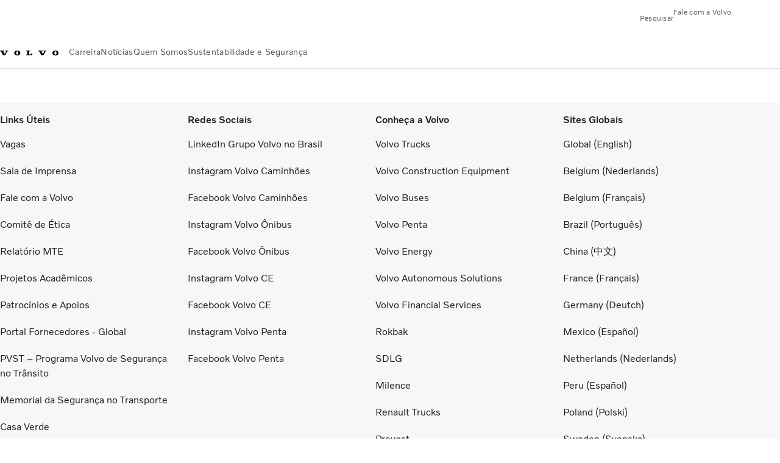

--- FILE ---
content_type: text/html;charset=utf-8
request_url: https://www.volvogroup.com/br/news-and-media/news.html
body_size: 9728
content:

<!DOCTYPE HTML>
<html lang="pt-BR" data-country="BR">
      <head>
    <meta charset="UTF-8"/>
    <title>News</title>
    
    <meta name="description" content="Content template for Volvo Sites"/>
    
    <meta name="viewport" content="width=device-width, initial-scale=1"/>

    
    
    

    

    

    

    
    
<script defer="defer" type="text/javascript" src="/.rum/@adobe/helix-rum-js@%5E2/dist/rum-standalone.js"></script>
<link rel="stylesheet" href="/clientlibs-edge/production/20260115172347/shared/vcdk/publish.css" type="text/css"><script src="/clientlibs-edge/production/20260115172347/shared/vcdk/publish.js" defer></script>





    
    
<script src="/clientlibs-edge/production/20260115172347/shared/vcdk/components.js" defer></script>








    <link rel="preconnect" href="https://cdn.designsystem.volvogroup.com"/>
    <link rel="preconnect" href="https://cdn.designsystem.volvogroup.com" crossorigin/>
    <link href="https://cdn.designsystem.volvogroup.com/2-2-0/css/volvo/typefaces.css" rel="stylesheet"/>



    
    <link rel="preconnect" href="https://fonts.googleapis.com"/>
    <link rel="preconnect" href="https://fonts.gstatic.com" crossorigin/>
    <link href="https://fonts.googleapis.com/css2?family=Noto+Sans:ital,wdth,wght@0,62.5..100,100..900;1,62.5..100,100..900&display=swap" rel="stylesheet"/>

    
    









    
    <meta property="og:title" content="News"/>
<meta property="og:description" content="Content template for Volvo Sites"/>
<meta property="og:type" content="website"/>
<meta property="og:image" content="https://www.volvogroup.com/content/dam/volvo-media/logo/Share-URL-IM_1200x628px.png"/>
<meta property="og:image:alt"/>
<meta property="twitter:image" content="https://www.volvogroup.com/content/dam/volvo-media/logo/Share-URL-IM_1200x628px.png"/>
<meta property="twitter:image:alt"/>




    
    
    
    
<link rel="stylesheet" href="/clientlibs-edge/production/20260115172347/volvo-group/publish.css" type="text/css">


    
    
    
    
    
    


    

     
    
    
    
    
    

    
    
    
    
    
    
    
    
    

    
    
    
    
    
    

    
    

    <meta name="analytics-pageview" content='{
            "_volvo": {
                "universal": {
                    "generic": {
                        "brand": {
                            "name": "Volvo Group",
                            "type": "Market",
                            "identifier": "mkt\u002Dvg\u002Dpt\u002Dbr",
                            "reportSuite": {
                                "prodList": "volvog648146,volvogvcvhq,volvogvc",
                                "stagingList": "volvogvgaemstaging"
                            }
                        }
                    },
                    "web": {
                        "page": {
                            "category": "\/conf\/volvo\/settings\/wcm\/templates\/templates\u002Dvolvo\u002Dgroup\/volvo\u002Dcontent",
                            "language": "Portuguese",
                            "country": "Brazil",
                            "templateLocation": "\/conf\/volvo\/settings\/wcm\/templates\/templates\u002Dvolvo\u002Dgroup\/volvo\u002Dcontent",
                            "contentLocation": "\/content\/volvo\u002Dgroup\/brazil\/br\/news\u002Dand\u002Dmedia\/news",
                            "publishDate": "2022\u002D10\u002D14T10:24:33.228Z",
                            "tags": "undefined",
                            "author": "undefined"
                        }
                    }
                }
            },
            "web" : {
                "webPageDetails" : {
                    "isErrorPage": false,
                    "isHomePage": false,
                    "name": "News",
                    "siteSection": "\/news\u002Dand\u002Dmedia\/news"
                }
            },
            "environment" : {
                "type": "prod"
            }
        }'/>

    
    <script>
        var dataLayer = {
            pageInfo:    {
                pageName:          "News",
                pageURL:           location.protocol + "//" + location.host + location.pathname,
                siteType:          "Market",
                siteIdentifier:    "mkt\u002Dvg\u002Dpt\u002Dbr",
                contentHierarchy1: "news\u002Dand\u002Dmedia",
                contentHierarchy2: "news",
                contentHierarchy3: ""
            },
            contentInfo: {
                publishDate:     "2022\u002D10\u002D14T10:24:33.228Z",
                templateName:    "Volvo Group Content Page",
                serverName:      ""
            },
            bAInfo: {
                businessArea:           "Volvo Group",
                division:               "International Division",
                region:                 "Latin America",
                market:                 "Brazil",
                language:               "Portuguese",
                lama:                   "pt\u002Dbr",
                reportSuiteListProd:    "volvog648146,volvogvcvhq,volvogvc",
                reportSuiteListStaging: "volvogvgaemstaging"
            }
        };
    </script>
    
    <script></script>
    
    
    
    
<script src="/clientlibs-edge/production/20260115172347/shared/components/structure/analytics-pageview.js"></script>


    
    
    
<script src="/etc.clientlibs/core/wcm/components/commons/datalayer/v1/clientlibs/core.wcm.components.commons.datalayer.v1.lc-6e1e9f7e5e2e5885d29bea65710ca169-lc.js" defer></script>


    
    
    
<script src="/clientlibs-edge/production/20260115172347/shared/components/structure/analytics-scroll.js" defer></script>




    
    
    

    

    


        <script type="text/javascript" src="//assets.adobedtm.com/afa9a4d5289e/ef4f96560c31/launch-c6c552103d6d.min.js" async></script>


    
    
    

    
    
        
    
<script src="/clientlibs-edge/production/20260115172347/shared/components/structure/head-resource.js"></script>


    

    
        <link data-nc="HeadResource" rel="shortcut icon" href="/etc.clientlibs/volvo/clientlibs/volvo-group/publish/resources/favicon.ico" type="image/x-icon"/>
        <link data-nc="HeadResource" rel="icon" href="/etc.clientlibs/volvo/clientlibs/volvo-group/publish/resources/favicon.ico" type="image/x-icon"/>
    


    
        <script type='application/ld+json'>
            {"name":"Grupo Volvo","url":"https://www.volvogroup.com/br.html","logo":"https://www.volvogroup.com/content/dam/volvo-group/markets/master/logo/logo-volvo-group.svg","description":" Grupo Volvo é um dos maiores fabricantes mundiais de caminhões, ônibus, equipamentos de construção, motores marítimos e industriais. No Brasil, a Volvo é líder no mercado de caminhões pesados (2016). Tem sede em Curitiba - PR, onde produz caminhões, ônibus e motores.","address":{"streetAddress":"Gropegårdsgatan 2, 417 15 Göteborg","postOfficeBoxNumber":"AB Volvo SE-405 08 Gothenburg, Sweden","addressLocality":"Göteborg","postalCode":"417 15","addressCountry":"Sweden","@type":"PostalAddress"},"@context":"https://schema.org","@type":"Organization"}
        </script>
    
    
        <script type='application/ld+json'>
            {"name":"Grupo Volvo","alternateName":"Grupo Volvo","url":"https://www.volvogroup.com/br.html","potentialAction":{"target":{"urlTemplate":"https://www.volvogroup.com/br/tools/search-results.html?fulltext={search_term_string}","@type":"EntryPoint"},"@type":"SearchAction","query-input":"required name=search_term_string"},"@context":"https://schema.org","@type":"WebSite"}
        </script>
    
    

<script>(window.BOOMR_mq=window.BOOMR_mq||[]).push(["addVar",{"rua.upush":"false","rua.cpush":"false","rua.upre":"false","rua.cpre":"true","rua.uprl":"false","rua.cprl":"false","rua.cprf":"false","rua.trans":"SJ-2888484e-c192-47df-90cc-c04e5e7dd5ee","rua.cook":"false","rua.ims":"false","rua.ufprl":"false","rua.cfprl":"false","rua.isuxp":"false","rua.texp":"norulematch","rua.ceh":"false","rua.ueh":"false","rua.ieh.st":"0"}]);</script>
<script>!function(){function o(n,i){if(n&&i)for(var r in i)i.hasOwnProperty(r)&&(void 0===n[r]?n[r]=i[r]:n[r].constructor===Object&&i[r].constructor===Object?o(n[r],i[r]):n[r]=i[r])}try{var n=decodeURIComponent("%7B%22Akamai%22%3A%7B%22enabled%22%3Afalse%7D%7D");if(n.length>0&&window.JSON&&"function"==typeof window.JSON.parse){var i=JSON.parse(n);void 0!==window.BOOMR_config?o(window.BOOMR_config,i):window.BOOMR_config=i}}catch(r){window.console&&"function"==typeof window.console.error&&console.error("mPulse: Could not parse configuration",r)}}();</script>
                              <script>!function(e){var n="https://s.go-mpulse.net/boomerang/";if("False"=="True")e.BOOMR_config=e.BOOMR_config||{},e.BOOMR_config.PageParams=e.BOOMR_config.PageParams||{},e.BOOMR_config.PageParams.pci=!0,n="https://s2.go-mpulse.net/boomerang/";if(window.BOOMR_API_key="8X6S2-H385F-H96KL-Q5FD5-8DQWB",function(){function e(){if(!o){var e=document.createElement("script");e.id="boomr-scr-as",e.src=window.BOOMR.url,e.async=!0,i.parentNode.appendChild(e),o=!0}}function t(e){o=!0;var n,t,a,r,d=document,O=window;if(window.BOOMR.snippetMethod=e?"if":"i",t=function(e,n){var t=d.createElement("script");t.id=n||"boomr-if-as",t.src=window.BOOMR.url,BOOMR_lstart=(new Date).getTime(),e=e||d.body,e.appendChild(t)},!window.addEventListener&&window.attachEvent&&navigator.userAgent.match(/MSIE [67]\./))return window.BOOMR.snippetMethod="s",void t(i.parentNode,"boomr-async");a=document.createElement("IFRAME"),a.src="about:blank",a.title="",a.role="presentation",a.loading="eager",r=(a.frameElement||a).style,r.width=0,r.height=0,r.border=0,r.display="none",i.parentNode.appendChild(a);try{O=a.contentWindow,d=O.document.open()}catch(_){n=document.domain,a.src="javascript:var d=document.open();d.domain='"+n+"';void(0);",O=a.contentWindow,d=O.document.open()}if(n)d._boomrl=function(){this.domain=n,t()},d.write("<bo"+"dy onload='document._boomrl();'>");else if(O._boomrl=function(){t()},O.addEventListener)O.addEventListener("load",O._boomrl,!1);else if(O.attachEvent)O.attachEvent("onload",O._boomrl);d.close()}function a(e){window.BOOMR_onload=e&&e.timeStamp||(new Date).getTime()}if(!window.BOOMR||!window.BOOMR.version&&!window.BOOMR.snippetExecuted){window.BOOMR=window.BOOMR||{},window.BOOMR.snippetStart=(new Date).getTime(),window.BOOMR.snippetExecuted=!0,window.BOOMR.snippetVersion=12,window.BOOMR.url=n+"8X6S2-H385F-H96KL-Q5FD5-8DQWB";var i=document.currentScript||document.getElementsByTagName("script")[0],o=!1,r=document.createElement("link");if(r.relList&&"function"==typeof r.relList.supports&&r.relList.supports("preload")&&"as"in r)window.BOOMR.snippetMethod="p",r.href=window.BOOMR.url,r.rel="preload",r.as="script",r.addEventListener("load",e),r.addEventListener("error",function(){t(!0)}),setTimeout(function(){if(!o)t(!0)},3e3),BOOMR_lstart=(new Date).getTime(),i.parentNode.appendChild(r);else t(!1);if(window.addEventListener)window.addEventListener("load",a,!1);else if(window.attachEvent)window.attachEvent("onload",a)}}(),"400".length>0)if(e&&"performance"in e&&e.performance&&"function"==typeof e.performance.setResourceTimingBufferSize)e.performance.setResourceTimingBufferSize(400);!function(){if(BOOMR=e.BOOMR||{},BOOMR.plugins=BOOMR.plugins||{},!BOOMR.plugins.AK){var n="true"=="true"?1:0,t="",a="clmyjjyxzcoa62lzfvpa-f-f64c6540c-clientnsv4-s.akamaihd.net",i="false"=="true"?2:1,o={"ak.v":"39","ak.cp":"184664","ak.ai":parseInt("967132",10),"ak.ol":"0","ak.cr":9,"ak.ipv":4,"ak.proto":"h2","ak.rid":"b45f249b","ak.r":44387,"ak.a2":n,"ak.m":"dsca","ak.n":"essl","ak.bpcip":"18.217.132.0","ak.cport":34278,"ak.gh":"23.192.164.15","ak.quicv":"","ak.tlsv":"tls1.3","ak.0rtt":"","ak.0rtt.ed":"","ak.csrc":"-","ak.acc":"","ak.t":"1769549150","ak.ak":"hOBiQwZUYzCg5VSAfCLimQ==ObM8p5FQuXOMJ8JabTCrZyg0x1ey8xhlGXNj3rN2Pt7R8PRBwJI13vOFpgHacBFk+B5sBLtq+xoCuhdhE+oi+mSm/[base64]/Cs6/Bz/QxVL3b8IA/APHXgzCBlBPltWfBVLenY/JffBKYvuQf555rV4oOjfxTt+pwUxhngy1+jC8761Zu8ELOPA3zDLobGRA=","ak.pv":"33","ak.dpoabenc":"","ak.tf":i};if(""!==t)o["ak.ruds"]=t;var r={i:!1,av:function(n){var t="http.initiator";if(n&&(!n[t]||"spa_hard"===n[t]))o["ak.feo"]=void 0!==e.aFeoApplied?1:0,BOOMR.addVar(o)},rv:function(){var e=["ak.bpcip","ak.cport","ak.cr","ak.csrc","ak.gh","ak.ipv","ak.m","ak.n","ak.ol","ak.proto","ak.quicv","ak.tlsv","ak.0rtt","ak.0rtt.ed","ak.r","ak.acc","ak.t","ak.tf"];BOOMR.removeVar(e)}};BOOMR.plugins.AK={akVars:o,akDNSPreFetchDomain:a,init:function(){if(!r.i){var e=BOOMR.subscribe;e("before_beacon",r.av,null,null),e("onbeacon",r.rv,null,null),r.i=!0}return this},is_complete:function(){return!0}}}}()}(window);</script></head>
      <body class="contentpage basepage page basicpage" id="contentpage-4edd46ecac" data-cmp-data-layer-enabled>
        <div class="vcdk-theme-provider vcdk-theme-provider--main vcdk-theme-volvo" data-vcdk-brand="volvo" data-vcdk-mode="light" themeid="volvo-light">
          
              
          
          
          
              
    
        
    
<link rel="stylesheet" href="/clientlibs-edge/production/20260115172347/shared/components/structure/top-banner.css" type="text/css"><script src="/clientlibs-edge/production/20260115172347/shared/components/structure/top-banner.js" defer></script>


    
    
    
    
    
<script src="/clientlibs-edge/production/20260115172347/shared/components/structure/unsupported-browser.js" defer></script>




<div class="top-banner unsupported-browser hidden" data-nc="TopBanner">
    <div class="container">
        <vcdk-banner themeId="volvo-light" data-nc="UnsupportedBrowser">
            We noticed that you are using a browser that is no longer supported by our system, to enjoy the full Volvo experience consider changing browser
            <vcdk-banner-actions>
                
    
    
    
    

    
    

    
    
        
    
<link rel="stylesheet" href="/clientlibs-edge/production/20260115172347/shared/components/content/button.css" type="text/css">


    

    
    
    
    
        <vcdk-button invert-theme variant="secondary" size="medium" class="top-banner__close">
            Close
        </vcdk-button>
    

            </vcdk-banner-actions>
        </vcdk-banner>
    </div>
</div>


    
    
    
        
    
<link rel="stylesheet" href="/clientlibs-edge/production/20260115172347/shared/components/structure/marketlanguageselector.css" type="text/css"><script src="/clientlibs-edge/production/20260115172347/shared/components/structure/marketlanguageselector.js" defer></script>


    
    <div class="top-banner hidden" data-nc="TopBanner" data-nc-params-TopBanner='{
            "homepagePath": "/content/volvo-group/brazil/br"
        }'>
        <div class="container">

        </div>
    </div>




              <div class="header">
<header class="header__container container-fullwidth header__container--group ">
    <div class="header__main container" data-nc="Header" data-nc-params-Header='{
            "hasBrandInfo": false,
            "isVolvoGroup": true,
            "search": "hidden"
        }'>
       
       
<div class="header__brand">
    <div class="header__brand__container">
        
        

    
        
        
            
            
            
            
            
            
            
            
                
    
<script src="/clientlibs-edge/production/20260115172347/shared/components/content/image/image.js" defer></script>


            
            
            
            
            
    
<script src="/etc.clientlibs/core/wcm/components/image/v2/image/clientlibs/site.lc-d31d55e65397b599da9a48a99dd8f4af-lc.js"></script>


        
        
        
        
            
                <div data-cmp-is="image" data-cmp-lazythreshold="0" data-cmp-src="/br/_jcr_content/root/header/logo.coreimg{.width}.svg/1654267745391/logo-volvo-group.svg" data-asset="/content/dam/volvo-group/markets/master/logo/logo-volvo-group.svg" data-nc="ImageViewer" data-nc-params-ImageViewer='{
                        "assetUrl": "/br/_jcr_content/root/header/logo.coreimg.svg/1654267745391/logo-volvo-group.svg",
                        "assetPath": "",
                        "imageServer": "",
                        "isZoom": false
                    }' data-title="Volvo Group logo" class="img__container  cmp-image" id="image-3ea8337a6f" itemscope itemtype="http://schema.org/ImageObject">
                    
                    <a class="img__link" href="/br.html" data-cmp-hook-image="link" target="_self">
                        
    
        
        <img src="/br/_jcr_content/root/header/logo.coreimg.svg/1654267745391/logo-volvo-group.svg" class="img__asset cmp-image__image img__asset__image" itemprop="contentUrl" data-cmp-hook-image="image" alt="Volvo Group logo"/>
        
        
    

                        <div class="cmp-image__overlay"></div>
                    </a>
                    
                    
                </div>
            
        

    
    



    


        
    </div>
</div>

       
       <div class="header__meta ">
    
    
    <div class="header__metanav header__metanav--phone hidden-desktop">
        <ul class="cmp-list">
            
            <li class="cmp-list__item">
                
                
    
    
    
    <vcdk-icon-button button-aria-label="Pesquisar" variant="tertiary" size="medium" icon="search" class="header__searchIcon">
    </vcdk-icon-button>

            </li>
            
            <li class="cmp-list__item">
                
                <span data-nc="Link" data-nc-params-link='{ &quot;event&quot;: &quot;SIDENAV_OPEN&quot; }'>
                    
    
    
    
    <vcdk-icon-button button-aria-label="Open Menu" variant="tertiary" size="medium" icon="hamburger-menu" class="header__burgerIcon">
    </vcdk-icon-button>

                </span>
            </li>
        </ul>
    </div>
    
    <div class="header__metanav header__metanav--desktop hidden-phone hidden-tablet">
        <button class="header__metanav-search-trigger header__searchIcon reset-button-styles">
            
    <vcdk-system-icon size="16" icon="search" element-role="presentation"></vcdk-system-icon>

            <span class="header__metanav-search-trigger-text">Pesquisar</span>
        </button>
        <div class="header-top-links structurelist list header__toplinks">
    
    



    
    
<script src="/clientlibs-edge/production/20260115172347/shared/components/content/list.js" defer></script>







<div class="list" data-nc="List" data-nc-params-List='{
        "title": ""
     }'>
    <div class="cmp-list--default">
        
        
    
    
        <ul class="cmp-list">
            <li class="cmp-list__item">
                <a class="cmp-list__item-link" href="https://www.volvogroup.com/br/contact-us.html" target="_self" data-link-text="Fale com a Volvo">
                    
    <vcdk-system-icon size="24" icon="mail-closed" element-role="presentation" class="cmp-list__item-icon cmp-list__item-icon--start"></vcdk-system-icon>

                    <span class="cmp-list__item-text" data-link-text="Fale com a Volvo">
                        Fale com a Volvo
                    </span>
                </a>
            </li>
        </ul>
    

    </div>
    
    <div class="cmp-list--accordion">
        <details class="cmp-list__details">
            <summary class="cmp-list__title">
                
                
            </summary>
            
    
    
        <ul class="cmp-list">
            <li class="cmp-list__item">
                <a class="cmp-list__item-link" href="https://www.volvogroup.com/br/contact-us.html" target="_self" data-link-text="Fale com a Volvo">
                    
    <vcdk-system-icon size="24" icon="mail-closed" element-role="presentation" class="cmp-list__item-icon cmp-list__item-icon--start"></vcdk-system-icon>

                    <span class="cmp-list__item-text" data-link-text="Fale com a Volvo">
                        Fale com a Volvo
                    </span>
                </a>
            </li>
        </ul>
    

        </details>
    </div>
</div>

    

</div>

    </div>
</div>

       
       

    <div class="header__search" hidden aria-hidden="true">
        
    <section class="cmp-search search" role="search" data-cmp-is="search" data-cmp-min-length="10000" data-cmp-results-size="10" data-nc="Search" data-cmp-data-layer="{&#34;search-0d15f7e82f&#34;:{&#34;@type&#34;:&#34;volvo/base/components/structure/search&#34;}}">
        <form class="cmp-search__form" method="get" data-cmp-results-page="https://www.volvogroup.com/br/tools/search-results.html" data-cmp-hook-search="form" action="/content/volvo-group/brazil/br.searchresults.json/_jcr_content/root/header/search" autocomplete="off">
            <div class="cmp-search__field">
                
    <vcdk-search-field placeholder="Pesquisar" name="q" input-aria-label="Pesquisar" id="search-field" icon="search" class="form-field--vcdk-search-field cmp-search__input">
    </vcdk-search-field>

                
            </div>
        </form>
        
<script data-cmp-hook-search="itemTemplate" type="x-template">
    <a class="cmp-search__item" data-cmp-hook-search="item" role="option" aria-selected="false">
        <span class="cmp-search__item-title" data-cmp-hook-search="itemTitle"></span>
    </a>
</script>

    </section>


    
    
<script src="/clientlibs-edge/production/20260115172347/shared/components/structure/search.js" defer></script>




    </div>


       
       <div class="header__mainnav" data-nc="Navigation" data-nc-params-navigation='{
        "isVolvoGroup": true,
        "i18n": {
            "overview": "Visão geral"
        }
    }'>
    
        
    
<script src="/clientlibs-edge/production/20260115172347/shared/components/structure/main-navigation.js" defer></script>


    

    <div class="header__mainnav-content">
        <div class="hidden-desktop header__mainnav-topbar">
            <div class="header__toplinks">
                
                <div class="header-top-links structurelist list">
    
    



    
    








<div class="list" data-nc="List" data-nc-params-List='{
        "title": ""
     }'>
    <div class="cmp-list--default">
        
        
    
    
        <ul class="cmp-list">
            <li class="cmp-list__item">
                <a class="cmp-list__item-link" href="https://www.volvogroup.com/br/contact-us.html" target="_self" data-link-text="Fale com a Volvo">
                    
    <vcdk-system-icon size="24" icon="mail-closed" element-role="presentation" class="cmp-list__item-icon cmp-list__item-icon--start"></vcdk-system-icon>

                    <span class="cmp-list__item-text" data-link-text="Fale com a Volvo">
                        Fale com a Volvo
                    </span>
                </a>
            </li>
        </ul>
    

    </div>
    
    <div class="cmp-list--accordion">
        <details class="cmp-list__details">
            <summary class="cmp-list__title">
                
                
            </summary>
            
    
    
        <ul class="cmp-list">
            <li class="cmp-list__item">
                <a class="cmp-list__item-link" href="https://www.volvogroup.com/br/contact-us.html" target="_self" data-link-text="Fale com a Volvo">
                    
    <vcdk-system-icon size="24" icon="mail-closed" element-role="presentation" class="cmp-list__item-icon cmp-list__item-icon--start"></vcdk-system-icon>

                    <span class="cmp-list__item-text" data-link-text="Fale com a Volvo">
                        Fale com a Volvo
                    </span>
                </a>
            </li>
        </ul>
    

        </details>
    </div>
</div>

    

</div>

             </div>
            <div class="header__mainnav-close">
                
                
                <span data-nc="Link" data-nc-params-link='{ &quot;event&quot;: &quot;SIDENAV_CLOSE&quot; }'>
                        
    
    
    
    <vcdk-icon-button button-aria-label="Close Menu" variant="tertiary" size="medium" icon="close">
    </vcdk-icon-button>

                </span>
            </div>
        </div>
        
        <div class="main-nav main-navigation navigation container"><nav id="main-navigation-c3da3d4689" class="cmp-navigation" itemscope itemtype="http://schema.org/SiteNavigationElement" data-cmp-data-layer="{&#34;main-navigation-c3da3d4689&#34;:{&#34;@type&#34;:&#34;volvo/base/components/structure/main-navigation&#34;}}">
    <ul class="cmp-navigation__group">
        
    <li class="cmp-navigation__item cmp-navigation__item--level-0">
        
    <a href="/br/careers.html" class="cmp-navigation__item-link" data-breadcrumb="/content/volvo-group/brazil/br/careers" target="_self">
        
        
        
        
        
        <span class="cmp-navigation__item-link-text">Carreira</span>
        
    <vcdk-system-icon size="16" icon="chevron-down" element-role="presentation" class="cmp-navigation__item-link-icon cmp-navigation__item-link-icon--16"></vcdk-system-icon>

        
    <vcdk-system-icon size="24" icon="chevron-down" element-role="presentation" class="cmp-navigation__item-link-icon cmp-navigation__item-link-icon--24"></vcdk-system-icon>

    </a>
    

        
    <ul class="cmp-navigation__group">
        
    <li class="cmp-navigation__item cmp-navigation__item--level-1">
        
    <a href="/br/careers/vagas-disponiveis.html" class="cmp-navigation__item-link" data-breadcrumb="/content/volvo-group/brazil/br/careers/vagas-disponiveis" external-redirect-page="https://www.volvogroup.com/br/careers/job-openings.html#page=1&amp;countries=Brazil" target="_self">
        
        
        
        
        
        <span class="cmp-navigation__item-link-text">Vagas Disponíveis</span>
        
    <vcdk-system-icon size="16" icon="link-external" element-role="presentation" class="cmp-navigation__item-link-icon cmp-navigation__item-link-icon--16"></vcdk-system-icon>

        
    <vcdk-system-icon size="24" icon="link-external" element-role="presentation" class="cmp-navigation__item-link-icon cmp-navigation__item-link-icon--24"></vcdk-system-icon>

    </a>
    

        
    </li>

    <li class="cmp-navigation__item cmp-navigation__item--level-1">
        
    <a href="/br/careers/aprendizagem-e-estagio.html" class="cmp-navigation__item-link" data-breadcrumb="/content/volvo-group/brazil/br/careers/aprendizagem-e-estagio" external-redirect-page="https://www.ciadeestagios.com.br/vagas/volvo/" target="_blank" rel="noopener">
        
        
        
        
        
        <span class="cmp-navigation__item-link-text">Estágio | Curitiba</span>
        
    <vcdk-system-icon size="16" icon="link-external" element-role="presentation" class="cmp-navigation__item-link-icon cmp-navigation__item-link-icon--16"></vcdk-system-icon>

        
    <vcdk-system-icon size="24" icon="link-external" element-role="presentation" class="cmp-navigation__item-link-icon cmp-navigation__item-link-icon--24"></vcdk-system-icon>

    </a>
    

        
    </li>

    <li class="cmp-navigation__item cmp-navigation__item--level-1">
        
    <a href="/br/careers/estagio-volvo-pederneiras.html" class="cmp-navigation__item-link" data-breadcrumb="/content/volvo-group/brazil/br/careers/estagio-volvo-pederneiras" target="_self">
        
        
        
        
        
        <span class="cmp-navigation__item-link-text">Aprendizagem e Estágio | Pederneiras</span>
        
    <vcdk-system-icon size="16" icon="chevron-right" element-role="presentation" class="cmp-navigation__item-link-icon cmp-navigation__item-link-icon--16"></vcdk-system-icon>

        
    <vcdk-system-icon size="24" icon="chevron-right" element-role="presentation" class="cmp-navigation__item-link-icon cmp-navigation__item-link-icon--24"></vcdk-system-icon>

    </a>
    

        
    </li>

        

    </ul>

    </li>

    <li class="cmp-navigation__item cmp-navigation__item--level-0 cmp-navigation__item--active">
        
    <a href="/br/news-and-media.html" aria-current="page" class="cmp-navigation__item-link" data-breadcrumb="/content/volvo-group/brazil/br/news-and-media" target="_self">
        
        
        
        
        
        <span class="cmp-navigation__item-link-text">Notícias</span>
        
    <vcdk-system-icon size="16" icon="chevron-down" element-role="presentation" class="cmp-navigation__item-link-icon cmp-navigation__item-link-icon--16"></vcdk-system-icon>

        
    <vcdk-system-icon size="24" icon="chevron-down" element-role="presentation" class="cmp-navigation__item-link-icon cmp-navigation__item-link-icon--24"></vcdk-system-icon>

    </a>
    

        
    <ul class="cmp-navigation__group">
        
    <li class="cmp-navigation__item cmp-navigation__item--level-1">
        
    <a href="/br/news-and-media/sala-de-imprensa.html" class="cmp-navigation__item-link" data-breadcrumb="/content/volvo-group/brazil/br/news-and-media/sala-de-imprensa" external-redirect-page="https://saladeimprensavolvo.com.br/" target="_blank" rel="noopener">
        
        
        
        
        
        <span class="cmp-navigation__item-link-text">Sala de Imprensa</span>
        
    <vcdk-system-icon size="16" icon="link-external" element-role="presentation" class="cmp-navigation__item-link-icon cmp-navigation__item-link-icon--16"></vcdk-system-icon>

        
    <vcdk-system-icon size="24" icon="link-external" element-role="presentation" class="cmp-navigation__item-link-icon cmp-navigation__item-link-icon--24"></vcdk-system-icon>

    </a>
    

        
    </li>

    <li class="cmp-navigation__item cmp-navigation__item--level-1">
        
    <a href="/br/news-and-media/press-releases.html" class="cmp-navigation__item-link" data-breadcrumb="/content/volvo-group/brazil/br/news-and-media/press-releases" target="_self">
        
        
        
        
        
        <span class="cmp-navigation__item-link-text">Notícias</span>
        
    <vcdk-system-icon size="16" icon="chevron-right" element-role="presentation" class="cmp-navigation__item-link-icon cmp-navigation__item-link-icon--16"></vcdk-system-icon>

        
    <vcdk-system-icon size="24" icon="chevron-right" element-role="presentation" class="cmp-navigation__item-link-icon cmp-navigation__item-link-icon--24"></vcdk-system-icon>

    </a>
    

        
    </li>

        

    </ul>

    </li>

    <li class="cmp-navigation__item cmp-navigation__item--level-0">
        
    <a href="/br/about-us.html" class="cmp-navigation__item-link" data-breadcrumb="/content/volvo-group/brazil/br/about-us" target="_self">
        
        
        
        
        
        <span class="cmp-navigation__item-link-text">Quem Somos</span>
        
    <vcdk-system-icon size="16" icon="chevron-down" element-role="presentation" class="cmp-navigation__item-link-icon cmp-navigation__item-link-icon--16"></vcdk-system-icon>

        
    <vcdk-system-icon size="24" icon="chevron-down" element-role="presentation" class="cmp-navigation__item-link-icon cmp-navigation__item-link-icon--24"></vcdk-system-icon>

    </a>
    

        
    <ul class="cmp-navigation__group">
        
    <li class="cmp-navigation__item cmp-navigation__item--level-1">
        
    <a href="/br/about-us/historia1.html" class="cmp-navigation__item-link" data-breadcrumb="/content/volvo-group/brazil/br/about-us/historia1" target="_self">
        
        
        
        
        
        <span class="cmp-navigation__item-link-text">História</span>
        
    <vcdk-system-icon size="16" icon="chevron-right" element-role="presentation" class="cmp-navigation__item-link-icon cmp-navigation__item-link-icon--16"></vcdk-system-icon>

        
    <vcdk-system-icon size="24" icon="chevron-right" element-role="presentation" class="cmp-navigation__item-link-icon cmp-navigation__item-link-icon--24"></vcdk-system-icon>

    </a>
    

        
    <ul class="cmp-navigation__group">
        
    <li class="cmp-navigation__item cmp-navigation__item--level-2">
        
    <a href="/br/about-us/historia1/revista-eu-rodo.html" class="cmp-navigation__item-link" data-breadcrumb="/content/volvo-group/brazil/br/about-us/historia1/revista-eu-rodo" target="_self">
        
        
        
        
        
        <span class="cmp-navigation__item-link-text">Revista Eu Rodo</span>
        
    <vcdk-system-icon size="16" icon="chevron-right" element-role="presentation" class="cmp-navigation__item-link-icon cmp-navigation__item-link-icon--16"></vcdk-system-icon>

        
    <vcdk-system-icon size="24" icon="chevron-right" element-role="presentation" class="cmp-navigation__item-link-icon cmp-navigation__item-link-icon--24"></vcdk-system-icon>

    </a>
    

        
    </li>

        
    </ul>

    </li>

        

    </ul>

    </li>

    <li class="cmp-navigation__item cmp-navigation__item--level-0">
        
    <a href="/br/sustentabilidade.html" class="cmp-navigation__item-link" data-breadcrumb="/content/volvo-group/brazil/br/sustentabilidade" target="_self">
        
        
        
        
        
        <span class="cmp-navigation__item-link-text">Sustentabilidade e Segurança</span>
        
    <vcdk-system-icon size="16" icon="chevron-down" element-role="presentation" class="cmp-navigation__item-link-icon cmp-navigation__item-link-icon--16"></vcdk-system-icon>

        
    <vcdk-system-icon size="24" icon="chevron-down" element-role="presentation" class="cmp-navigation__item-link-icon cmp-navigation__item-link-icon--24"></vcdk-system-icon>

    </a>
    

        
    <ul class="cmp-navigation__group">
        
    <li class="cmp-navigation__item cmp-navigation__item--level-1">
        
    <a href="/br/sustentabilidade/patrocinios-e-apoios1.html" class="cmp-navigation__item-link" data-breadcrumb="/content/volvo-group/brazil/br/sustentabilidade/patrocinios-e-apoios1" target="_self">
        
        
        
        
        
        <span class="cmp-navigation__item-link-text">Patrocínios e Apoios</span>
        
    <vcdk-system-icon size="16" icon="chevron-right" element-role="presentation" class="cmp-navigation__item-link-icon cmp-navigation__item-link-icon--16"></vcdk-system-icon>

        
    <vcdk-system-icon size="24" icon="chevron-right" element-role="presentation" class="cmp-navigation__item-link-icon cmp-navigation__item-link-icon--24"></vcdk-system-icon>

    </a>
    

        
    <ul class="cmp-navigation__group">
        
    <li class="cmp-navigation__item cmp-navigation__item--level-2">
        
    <a href="/br/sustentabilidade/patrocinios-e-apoios1/projeto.html" class="cmp-navigation__item-link" data-breadcrumb="/content/volvo-group/brazil/br/sustentabilidade/patrocinios-e-apoios1/projeto" target="_self">
        
        
        
        
        
        <span class="cmp-navigation__item-link-text">Formulário para envio de projeto</span>
        
    <vcdk-system-icon size="16" icon="chevron-right" element-role="presentation" class="cmp-navigation__item-link-icon cmp-navigation__item-link-icon--16"></vcdk-system-icon>

        
    <vcdk-system-icon size="24" icon="chevron-right" element-role="presentation" class="cmp-navigation__item-link-icon cmp-navigation__item-link-icon--24"></vcdk-system-icon>

    </a>
    

        
    </li>

        
    </ul>

    </li>

        

    </ul>

    </li>

        
    </ul>
</nav>

    

</div>

   </div>
</div>

    </div>
</header>
</div>

              
    
<script src="/clientlibs-edge/production/20260115172347/shared/components/structure/analytics-redirects.js"></script>


<div data-nc="AnalyticsRedirects"></div>

              



              
<div class="root responsivegrid">


<div class="aem-Grid aem-Grid--12 aem-Grid--default--12 ">
    
    <div class="breadcrumb aem-GridColumn aem-GridColumn--default--12">
    <nav class="cmp-breadcrumb hidden-phone hidden-tablet cmp-breadcrumb--invisible" aria-label="Caminho" data-nc="Breadcrumb">
        <ol class="cmp-breadcrumb__list" itemscope itemtype="http://schema.org/BreadcrumbList">
            <li class="cmp-breadcrumb__item" itemprop="itemListElement" itemscope itemtype="http://schema.org/ListItem">
                <a href="/br/news-and-media.html" class="cmp-breadcrumb__item-link" itemprop="item" target="_self">
                    <span class="cmp-breadcrumb__item-name" itemprop="name">Notícias</span>
                </a>
                <meta itemprop="position" content="1"/>
            </li>
        </ol>
    </nav>
    
    


</div>
<div class="responsivegrid main-grid aem-GridColumn aem-GridColumn--default--12">


<div class="aem-Grid aem-Grid--12 aem-Grid--default--12 ">
    
    
    
</div>
</div>

    
</div>
</div>


              

              <footer class="footer__container">
    <div class="container">
        
        <div class="footer__links">
    <div class="footer__links-group" data-nc="LinkList">
        
    
    



    
    








<div class="list" data-nc="List" data-nc-params-List='{
        "title": "Links Úteis"
     }'>
    <div class="cmp-list--default">
        <p class="cmp-list__title">Links Úteis</p>
        
    
    
        <ul class="cmp-list">
            <li class="cmp-list__item">
                <a class="cmp-list__item-link" href="https://www.volvogroup.com/br/careers/job-openings.html#page=1&countries=Brazil" target="_self" data-link-text="Vagas">
                    
                    <span class="cmp-list__item-text" data-link-text="Vagas">
                        Vagas
                    </span>
                </a>
            </li>
        
            <li class="cmp-list__item">
                <a class="cmp-list__item-link" href="https://saladeimprensavolvo.com.br/" target="_blank" data-link-text="Sala de Imprensa" rel="noopener">
                    
                    <span class="cmp-list__item-text" data-link-text="Sala de Imprensa">
                        Sala de Imprensa
                    </span>
                </a>
            </li>
        
            <li class="cmp-list__item">
                <a class="cmp-list__item-link" href="https://www.volvogroup.com/br/contato.html" target="_blank" data-link-text="Fale com a Volvo">
                    
                    <span class="cmp-list__item-text" data-link-text="Fale com a Volvo">
                        Fale com a Volvo
                    </span>
                </a>
            </li>
        
            <li class="cmp-list__item">
                <a class="cmp-list__item-link" href="https://secure.ethicspoint.com/domain/media/pteu/gui/48120/index.html" target="_blank" data-link-text="Comitê de Ética" rel="noopener">
                    
                    <span class="cmp-list__item-text" data-link-text="Comitê de Ética">
                        Comitê de Ética
                    </span>
                </a>
            </li>
        
            <li class="cmp-list__item">
                <a class="cmp-list__item-link" href="/content/dam/volvo-group/markets/brazil/home/Relat%C3%B3rio%20MTE%202%C2%BA%20Semestre%202025.pdf" target="_blank" data-link-text="Relatório MTE">
                    
                    <span class="cmp-list__item-text" data-link-text="Relatório MTE">
                        Relatório MTE
                    </span>
                </a>
            </li>
        
            <li class="cmp-list__item">
                <a class="cmp-list__item-link" href="https://www.volvogroup.com/br/projeto-academico.html" target="_blank" data-link-text="Projetos Acadêmicos">
                    
                    <span class="cmp-list__item-text" data-link-text="Projetos Acadêmicos">
                        Projetos Acadêmicos
                    </span>
                </a>
            </li>
        
            <li class="cmp-list__item">
                <a class="cmp-list__item-link" href="https://www.volvogroup.com/br/sustentabilidade/patrocinios-e-apoios1.html" target="_blank" data-link-text="Patrocínios e Apoios">
                    
                    <span class="cmp-list__item-text" data-link-text="Patrocínios e Apoios">
                        Patrocínios e Apoios
                    </span>
                </a>
            </li>
        
            <li class="cmp-list__item">
                <a class="cmp-list__item-link" href="https://www.volvogroup.com/en-en/suppliers.html" target="_blank" data-link-text="Portal Fornecedores - Global">
                    
                    <span class="cmp-list__item-text" data-link-text="Portal Fornecedores - Global">
                        Portal Fornecedores - Global
                    </span>
                </a>
            </li>
        
            <li class="cmp-list__item">
                <a class="cmp-list__item-link" href="https://pvst.com.br/" target="_blank" data-link-text="PVST – Programa Volvo de Segurança no Trânsito" rel="noopener">
                    
                    <span class="cmp-list__item-text" data-link-text="PVST – Programa Volvo de Segurança no Trânsito">
                        PVST – Programa Volvo de Segurança no Trânsito
                    </span>
                </a>
            </li>
        
            <li class="cmp-list__item">
                <a class="cmp-list__item-link" href="https://memorialdaseguranca.com.br/" target="_self" data-link-text="Memorial da Segurança no Transporte" rel="noopener">
                    
                    <span class="cmp-list__item-text" data-link-text="Memorial da Segurança no Transporte">
                        Memorial da Segurança no Transporte
                    </span>
                </a>
            </li>
        
            <li class="cmp-list__item">
                <a class="cmp-list__item-link" href="https://www.facebook.com/Casa-Verde-projeto-cultural-e-ambiental-415429245160993/?__tn__=%2Cd%2CP-R&eid=ARBRYlH21PlibEhJrWdlWG1Sbp4otU0lV2ScSUeRrKOk2y6XY80BIo36-Mt8ohLMV8JiXuzp24tn39rl" target="_blank" data-link-text="Casa Verde" rel="noopener">
                    
                    <span class="cmp-list__item-text" data-link-text="Casa Verde">
                        Casa Verde
                    </span>
                </a>
            </li>
        
            <li class="cmp-list__item">
                <a class="cmp-list__item-link" href="/content/dam/volvo-group/markets/brazil/home/Manual_Basico_Seguranca_Transito.pdf" target="_blank" data-link-text="Manual Básico de Segurança no Trânsito">
                    
                    <span class="cmp-list__item-text" data-link-text="Manual Básico de Segurança no Trânsito">
                        Manual Básico de Segurança no Trânsito
                    </span>
                </a>
            </li>
        </ul>
    

    </div>
    
    <div class="cmp-list--accordion">
        <details class="cmp-list__details">
            <summary class="cmp-list__title">
                Links Úteis
                
    <vcdk-system-icon size="24" icon="chevron-down" element-role="presentation" class="cmp-list__title-icon"></vcdk-system-icon>

            </summary>
            
    
    
        <ul class="cmp-list">
            <li class="cmp-list__item">
                <a class="cmp-list__item-link" href="https://www.volvogroup.com/br/careers/job-openings.html#page=1&countries=Brazil" target="_self" data-link-text="Vagas">
                    
                    <span class="cmp-list__item-text" data-link-text="Vagas">
                        Vagas
                    </span>
                </a>
            </li>
        
            <li class="cmp-list__item">
                <a class="cmp-list__item-link" href="https://saladeimprensavolvo.com.br/" target="_blank" data-link-text="Sala de Imprensa" rel="noopener">
                    
                    <span class="cmp-list__item-text" data-link-text="Sala de Imprensa">
                        Sala de Imprensa
                    </span>
                </a>
            </li>
        
            <li class="cmp-list__item">
                <a class="cmp-list__item-link" href="https://www.volvogroup.com/br/contato.html" target="_blank" data-link-text="Fale com a Volvo">
                    
                    <span class="cmp-list__item-text" data-link-text="Fale com a Volvo">
                        Fale com a Volvo
                    </span>
                </a>
            </li>
        
            <li class="cmp-list__item">
                <a class="cmp-list__item-link" href="https://secure.ethicspoint.com/domain/media/pteu/gui/48120/index.html" target="_blank" data-link-text="Comitê de Ética" rel="noopener">
                    
                    <span class="cmp-list__item-text" data-link-text="Comitê de Ética">
                        Comitê de Ética
                    </span>
                </a>
            </li>
        
            <li class="cmp-list__item">
                <a class="cmp-list__item-link" href="/content/dam/volvo-group/markets/brazil/home/Relat%C3%B3rio%20MTE%202%C2%BA%20Semestre%202025.pdf" target="_blank" data-link-text="Relatório MTE">
                    
                    <span class="cmp-list__item-text" data-link-text="Relatório MTE">
                        Relatório MTE
                    </span>
                </a>
            </li>
        
            <li class="cmp-list__item">
                <a class="cmp-list__item-link" href="https://www.volvogroup.com/br/projeto-academico.html" target="_blank" data-link-text="Projetos Acadêmicos">
                    
                    <span class="cmp-list__item-text" data-link-text="Projetos Acadêmicos">
                        Projetos Acadêmicos
                    </span>
                </a>
            </li>
        
            <li class="cmp-list__item">
                <a class="cmp-list__item-link" href="https://www.volvogroup.com/br/sustentabilidade/patrocinios-e-apoios1.html" target="_blank" data-link-text="Patrocínios e Apoios">
                    
                    <span class="cmp-list__item-text" data-link-text="Patrocínios e Apoios">
                        Patrocínios e Apoios
                    </span>
                </a>
            </li>
        
            <li class="cmp-list__item">
                <a class="cmp-list__item-link" href="https://www.volvogroup.com/en-en/suppliers.html" target="_blank" data-link-text="Portal Fornecedores - Global">
                    
                    <span class="cmp-list__item-text" data-link-text="Portal Fornecedores - Global">
                        Portal Fornecedores - Global
                    </span>
                </a>
            </li>
        
            <li class="cmp-list__item">
                <a class="cmp-list__item-link" href="https://pvst.com.br/" target="_blank" data-link-text="PVST – Programa Volvo de Segurança no Trânsito" rel="noopener">
                    
                    <span class="cmp-list__item-text" data-link-text="PVST – Programa Volvo de Segurança no Trânsito">
                        PVST – Programa Volvo de Segurança no Trânsito
                    </span>
                </a>
            </li>
        
            <li class="cmp-list__item">
                <a class="cmp-list__item-link" href="https://memorialdaseguranca.com.br/" target="_self" data-link-text="Memorial da Segurança no Transporte" rel="noopener">
                    
                    <span class="cmp-list__item-text" data-link-text="Memorial da Segurança no Transporte">
                        Memorial da Segurança no Transporte
                    </span>
                </a>
            </li>
        
            <li class="cmp-list__item">
                <a class="cmp-list__item-link" href="https://www.facebook.com/Casa-Verde-projeto-cultural-e-ambiental-415429245160993/?__tn__=%2Cd%2CP-R&eid=ARBRYlH21PlibEhJrWdlWG1Sbp4otU0lV2ScSUeRrKOk2y6XY80BIo36-Mt8ohLMV8JiXuzp24tn39rl" target="_blank" data-link-text="Casa Verde" rel="noopener">
                    
                    <span class="cmp-list__item-text" data-link-text="Casa Verde">
                        Casa Verde
                    </span>
                </a>
            </li>
        
            <li class="cmp-list__item">
                <a class="cmp-list__item-link" href="/content/dam/volvo-group/markets/brazil/home/Manual_Basico_Seguranca_Transito.pdf" target="_blank" data-link-text="Manual Básico de Segurança no Trânsito">
                    
                    <span class="cmp-list__item-text" data-link-text="Manual Básico de Segurança no Trânsito">
                        Manual Básico de Segurança no Trânsito
                    </span>
                </a>
            </li>
        </ul>
    

        </details>
    </div>
</div>

    


    </div>
    <div class="footer__links-group" data-nc="LinkList">
        
    
    



    
    








<div class="list" data-nc="List" data-nc-params-List='{
        "title": "Redes Sociais"
     }'>
    <div class="cmp-list--default">
        <p class="cmp-list__title">Redes Sociais</p>
        
    
    
        <ul class="cmp-list">
            <li class="cmp-list__item">
                <a class="cmp-list__item-link" href="https://www.linkedin.com/company/grupovolvobrasil/?viewAsMember=true" target="_blank" data-link-text="LinkedIn Grupo Volvo no Brasil" rel="noopener">
                    
    <vcdk-system-icon size="24" icon="linkedin" element-role="presentation" class="cmp-list__item-icon cmp-list__item-icon--start"></vcdk-system-icon>

                    <span class="cmp-list__item-text" data-link-text="LinkedIn Grupo Volvo no Brasil">
                        LinkedIn Grupo Volvo no Brasil
                    </span>
                </a>
            </li>
        
            <li class="cmp-list__item">
                <a class="cmp-list__item-link" href="https://www.instagram.com/volvocaminhoes/" target="_blank" data-link-text="Instagram Volvo Caminhões" rel="noopener">
                    
    <vcdk-system-icon size="24" icon="instagram" element-role="presentation" class="cmp-list__item-icon cmp-list__item-icon--start"></vcdk-system-icon>

                    <span class="cmp-list__item-text" data-link-text="Instagram Volvo Caminhões">
                        Instagram Volvo Caminhões
                    </span>
                </a>
            </li>
        
            <li class="cmp-list__item">
                <a class="cmp-list__item-link" href="https://www.facebook.com/volvocaminhoes/?locale=pt_BR" target="_blank" data-link-text="Facebook Volvo Caminhões" rel="noopener">
                    
    <vcdk-system-icon size="24" icon="facebook" element-role="presentation" class="cmp-list__item-icon cmp-list__item-icon--start"></vcdk-system-icon>

                    <span class="cmp-list__item-text" data-link-text="Facebook Volvo Caminhões">
                        Facebook Volvo Caminhões
                    </span>
                </a>
            </li>
        
            <li class="cmp-list__item">
                <a class="cmp-list__item-link" href="https://www.instagram.com/volvoonibus/" target="_blank" data-link-text="Instagram Volvo Ônibus" rel="noopener">
                    
    <vcdk-system-icon size="24" icon="instagram" element-role="presentation" class="cmp-list__item-icon cmp-list__item-icon--start"></vcdk-system-icon>

                    <span class="cmp-list__item-text" data-link-text="Instagram Volvo Ônibus">
                        Instagram Volvo Ônibus
                    </span>
                </a>
            </li>
        
            <li class="cmp-list__item">
                <a class="cmp-list__item-link" href="https://www.facebook.com/volvoonibus?locale=pt_BR" target="_blank" data-link-text="Facebook Volvo Ônibus" rel="noopener">
                    
    <vcdk-system-icon size="24" icon="facebook" element-role="presentation" class="cmp-list__item-icon cmp-list__item-icon--start"></vcdk-system-icon>

                    <span class="cmp-list__item-text" data-link-text="Facebook Volvo Ônibus">
                        Facebook Volvo Ônibus
                    </span>
                </a>
            </li>
        
            <li class="cmp-list__item">
                <a class="cmp-list__item-link" href="https://www.instagram.com/volvocebrasil/" target="_blank" data-link-text="Instagram Volvo CE" rel="noopener">
                    
    <vcdk-system-icon size="24" icon="instagram" element-role="presentation" class="cmp-list__item-icon cmp-list__item-icon--start"></vcdk-system-icon>

                    <span class="cmp-list__item-text" data-link-text="Instagram Volvo CE">
                        Instagram Volvo CE
                    </span>
                </a>
            </li>
        
            <li class="cmp-list__item">
                <a class="cmp-list__item-link" href="https://www.facebook.com/volvocebrasil?locale=pt_BR" target="_self" data-link-text="Facebook Volvo CE" rel="noopener">
                    
    <vcdk-system-icon size="24" icon="facebook" element-role="presentation" class="cmp-list__item-icon cmp-list__item-icon--start"></vcdk-system-icon>

                    <span class="cmp-list__item-text" data-link-text="Facebook Volvo CE">
                        Facebook Volvo CE
                    </span>
                </a>
            </li>
        
            <li class="cmp-list__item">
                <a class="cmp-list__item-link" href="https://www.instagram.com/volvopentabr/" target="_blank" data-link-text="Instagram Volvo Penta" rel="noopener">
                    
    <vcdk-system-icon size="24" icon="instagram" element-role="presentation" class="cmp-list__item-icon cmp-list__item-icon--start"></vcdk-system-icon>

                    <span class="cmp-list__item-text" data-link-text="Instagram Volvo Penta">
                        Instagram Volvo Penta
                    </span>
                </a>
            </li>
        
            <li class="cmp-list__item">
                <a class="cmp-list__item-link" href="https://www.facebook.com/VolvoPentaBrasil?locale=pt_BR" target="_blank" data-link-text="Facebook Volvo Penta" rel="noopener">
                    
    <vcdk-system-icon size="24" icon="facebook" element-role="presentation" class="cmp-list__item-icon cmp-list__item-icon--start"></vcdk-system-icon>

                    <span class="cmp-list__item-text" data-link-text="Facebook Volvo Penta">
                        Facebook Volvo Penta
                    </span>
                </a>
            </li>
        </ul>
    

    </div>
    
    <div class="cmp-list--accordion">
        <details class="cmp-list__details">
            <summary class="cmp-list__title">
                Redes Sociais
                
    <vcdk-system-icon size="24" icon="chevron-down" element-role="presentation" class="cmp-list__title-icon"></vcdk-system-icon>

            </summary>
            
    
    
        <ul class="cmp-list">
            <li class="cmp-list__item">
                <a class="cmp-list__item-link" href="https://www.linkedin.com/company/grupovolvobrasil/?viewAsMember=true" target="_blank" data-link-text="LinkedIn Grupo Volvo no Brasil" rel="noopener">
                    
    <vcdk-system-icon size="24" icon="linkedin" element-role="presentation" class="cmp-list__item-icon cmp-list__item-icon--start"></vcdk-system-icon>

                    <span class="cmp-list__item-text" data-link-text="LinkedIn Grupo Volvo no Brasil">
                        LinkedIn Grupo Volvo no Brasil
                    </span>
                </a>
            </li>
        
            <li class="cmp-list__item">
                <a class="cmp-list__item-link" href="https://www.instagram.com/volvocaminhoes/" target="_blank" data-link-text="Instagram Volvo Caminhões" rel="noopener">
                    
    <vcdk-system-icon size="24" icon="instagram" element-role="presentation" class="cmp-list__item-icon cmp-list__item-icon--start"></vcdk-system-icon>

                    <span class="cmp-list__item-text" data-link-text="Instagram Volvo Caminhões">
                        Instagram Volvo Caminhões
                    </span>
                </a>
            </li>
        
            <li class="cmp-list__item">
                <a class="cmp-list__item-link" href="https://www.facebook.com/volvocaminhoes/?locale=pt_BR" target="_blank" data-link-text="Facebook Volvo Caminhões" rel="noopener">
                    
    <vcdk-system-icon size="24" icon="facebook" element-role="presentation" class="cmp-list__item-icon cmp-list__item-icon--start"></vcdk-system-icon>

                    <span class="cmp-list__item-text" data-link-text="Facebook Volvo Caminhões">
                        Facebook Volvo Caminhões
                    </span>
                </a>
            </li>
        
            <li class="cmp-list__item">
                <a class="cmp-list__item-link" href="https://www.instagram.com/volvoonibus/" target="_blank" data-link-text="Instagram Volvo Ônibus" rel="noopener">
                    
    <vcdk-system-icon size="24" icon="instagram" element-role="presentation" class="cmp-list__item-icon cmp-list__item-icon--start"></vcdk-system-icon>

                    <span class="cmp-list__item-text" data-link-text="Instagram Volvo Ônibus">
                        Instagram Volvo Ônibus
                    </span>
                </a>
            </li>
        
            <li class="cmp-list__item">
                <a class="cmp-list__item-link" href="https://www.facebook.com/volvoonibus?locale=pt_BR" target="_blank" data-link-text="Facebook Volvo Ônibus" rel="noopener">
                    
    <vcdk-system-icon size="24" icon="facebook" element-role="presentation" class="cmp-list__item-icon cmp-list__item-icon--start"></vcdk-system-icon>

                    <span class="cmp-list__item-text" data-link-text="Facebook Volvo Ônibus">
                        Facebook Volvo Ônibus
                    </span>
                </a>
            </li>
        
            <li class="cmp-list__item">
                <a class="cmp-list__item-link" href="https://www.instagram.com/volvocebrasil/" target="_blank" data-link-text="Instagram Volvo CE" rel="noopener">
                    
    <vcdk-system-icon size="24" icon="instagram" element-role="presentation" class="cmp-list__item-icon cmp-list__item-icon--start"></vcdk-system-icon>

                    <span class="cmp-list__item-text" data-link-text="Instagram Volvo CE">
                        Instagram Volvo CE
                    </span>
                </a>
            </li>
        
            <li class="cmp-list__item">
                <a class="cmp-list__item-link" href="https://www.facebook.com/volvocebrasil?locale=pt_BR" target="_self" data-link-text="Facebook Volvo CE" rel="noopener">
                    
    <vcdk-system-icon size="24" icon="facebook" element-role="presentation" class="cmp-list__item-icon cmp-list__item-icon--start"></vcdk-system-icon>

                    <span class="cmp-list__item-text" data-link-text="Facebook Volvo CE">
                        Facebook Volvo CE
                    </span>
                </a>
            </li>
        
            <li class="cmp-list__item">
                <a class="cmp-list__item-link" href="https://www.instagram.com/volvopentabr/" target="_blank" data-link-text="Instagram Volvo Penta" rel="noopener">
                    
    <vcdk-system-icon size="24" icon="instagram" element-role="presentation" class="cmp-list__item-icon cmp-list__item-icon--start"></vcdk-system-icon>

                    <span class="cmp-list__item-text" data-link-text="Instagram Volvo Penta">
                        Instagram Volvo Penta
                    </span>
                </a>
            </li>
        
            <li class="cmp-list__item">
                <a class="cmp-list__item-link" href="https://www.facebook.com/VolvoPentaBrasil?locale=pt_BR" target="_blank" data-link-text="Facebook Volvo Penta" rel="noopener">
                    
    <vcdk-system-icon size="24" icon="facebook" element-role="presentation" class="cmp-list__item-icon cmp-list__item-icon--start"></vcdk-system-icon>

                    <span class="cmp-list__item-text" data-link-text="Facebook Volvo Penta">
                        Facebook Volvo Penta
                    </span>
                </a>
            </li>
        </ul>
    

        </details>
    </div>
</div>

    


    </div>
    <div class="footer__links-group" data-nc="LinkList">
        
    
    



    
    








<div class="list" data-nc="List" data-nc-params-List='{
        "title": "Conheça a Volvo"
     }'>
    <div class="cmp-list--default">
        <p class="cmp-list__title">Conheça a Volvo</p>
        
    
    
        <ul class="cmp-list">
            <li class="cmp-list__item">
                <a class="cmp-list__item-link" href="https://www.volvotrucks.com/en-en/home.html" target="_blank" data-link-text="Volvo Trucks" rel="noopener">
                    
                    <span class="cmp-list__item-text" data-link-text="Volvo Trucks">
                        Volvo Trucks
                    </span>
                </a>
            </li>
        
            <li class="cmp-list__item">
                <a class="cmp-list__item-link" href="https://www.volvoce.com/global/en/" target="_blank" data-link-text="Volvo Construction Equipment" rel="noopener">
                    
                    <span class="cmp-list__item-text" data-link-text="Volvo Construction Equipment">
                        Volvo Construction Equipment
                    </span>
                </a>
            </li>
        
            <li class="cmp-list__item">
                <a class="cmp-list__item-link" href="https://www.volvobuses.com/en-en/home.html" target="_blank" data-link-text="Volvo Buses" rel="noopener">
                    
                    <span class="cmp-list__item-text" data-link-text="Volvo Buses">
                        Volvo Buses
                    </span>
                </a>
            </li>
        
            <li class="cmp-list__item">
                <a class="cmp-list__item-link" href="https://www.volvopenta.com/brand/en-en/home.html" target="_blank" data-link-text="Volvo Penta" rel="noopener">
                    
                    <span class="cmp-list__item-text" data-link-text="Volvo Penta">
                        Volvo Penta
                    </span>
                </a>
            </li>
        
            <li class="cmp-list__item">
                <a class="cmp-list__item-link" href="https://www.volvoenergy.com/" target="_blank" data-link-text="Volvo Energy" rel="noopener">
                    
                    <span class="cmp-list__item-text" data-link-text="Volvo Energy">
                        Volvo Energy
                    </span>
                </a>
            </li>
        
            <li class="cmp-list__item">
                <a class="cmp-list__item-link" href="https://www.volvoautonomoussolutions.com/en" target="_blank" data-link-text="Volvo Autonomous Solutions" rel="noopener">
                    
                    <span class="cmp-list__item-text" data-link-text="Volvo Autonomous Solutions">
                        Volvo Autonomous Solutions
                    </span>
                </a>
            </li>
        
            <li class="cmp-list__item">
                <a class="cmp-list__item-link" href="https://www.vfsco.com/en/select-market.html" target="_blank" data-link-text="Volvo Financial Services" rel="noopener">
                    
                    <span class="cmp-list__item-text" data-link-text="Volvo Financial Services">
                        Volvo Financial Services
                    </span>
                </a>
            </li>
        
            <li class="cmp-list__item">
                <a class="cmp-list__item-link" href="https://www.rokbak.com/" target="_blank" data-link-text="Rokbak" rel="noopener">
                    
                    <span class="cmp-list__item-text" data-link-text="Rokbak">
                        Rokbak
                    </span>
                </a>
            </li>
        
            <li class="cmp-list__item">
                <a class="cmp-list__item-link" href="https://www.sdlg.com/" target="_blank" data-link-text="SDLG" rel="noopener">
                    
                    <span class="cmp-list__item-text" data-link-text="SDLG">
                        SDLG
                    </span>
                </a>
            </li>
        
            <li class="cmp-list__item">
                <a class="cmp-list__item-link" href="https://milence.com/" target="_blank" data-link-text="Milence" rel="noopener">
                    
                    <span class="cmp-list__item-text" data-link-text="Milence">
                        Milence
                    </span>
                </a>
            </li>
        
            <li class="cmp-list__item">
                <a class="cmp-list__item-link" href="https://www.renault-trucks.com" target="_blank" data-link-text="Renault Trucks" rel="noopener">
                    
                    <span class="cmp-list__item-text" data-link-text="Renault Trucks">
                        Renault Trucks
                    </span>
                </a>
            </li>
        
            <li class="cmp-list__item">
                <a class="cmp-list__item-link" href="https://www.prevostcar.com" target="_blank" data-link-text="Prevost" rel="noopener">
                    
                    <span class="cmp-list__item-text" data-link-text="Prevost">
                        Prevost
                    </span>
                </a>
            </li>
        
            <li class="cmp-list__item">
                <a class="cmp-list__item-link" href="https://novabus.com" target="_blank" data-link-text="Nova Bus" rel="noopener">
                    
                    <span class="cmp-list__item-text" data-link-text="Nova Bus">
                        Nova Bus
                    </span>
                </a>
            </li>
        
            <li class="cmp-list__item">
                <a class="cmp-list__item-link" href="https://www.macktrucks.com" target="_blank" data-link-text="Mack Trucks" rel="noopener">
                    
                    <span class="cmp-list__item-text" data-link-text="Mack Trucks">
                        Mack Trucks
                    </span>
                </a>
            </li>
        
            <li class="cmp-list__item">
                <a class="cmp-list__item-link" href="https://www.eichertrucksandbuses.com" target="_blank" data-link-text="Eicher" rel="noopener">
                    
                    <span class="cmp-list__item-text" data-link-text="Eicher">
                        Eicher
                    </span>
                </a>
            </li>
        </ul>
    

    </div>
    
    <div class="cmp-list--accordion">
        <details class="cmp-list__details">
            <summary class="cmp-list__title">
                Conheça a Volvo
                
    <vcdk-system-icon size="24" icon="chevron-down" element-role="presentation" class="cmp-list__title-icon"></vcdk-system-icon>

            </summary>
            
    
    
        <ul class="cmp-list">
            <li class="cmp-list__item">
                <a class="cmp-list__item-link" href="https://www.volvotrucks.com/en-en/home.html" target="_blank" data-link-text="Volvo Trucks" rel="noopener">
                    
                    <span class="cmp-list__item-text" data-link-text="Volvo Trucks">
                        Volvo Trucks
                    </span>
                </a>
            </li>
        
            <li class="cmp-list__item">
                <a class="cmp-list__item-link" href="https://www.volvoce.com/global/en/" target="_blank" data-link-text="Volvo Construction Equipment" rel="noopener">
                    
                    <span class="cmp-list__item-text" data-link-text="Volvo Construction Equipment">
                        Volvo Construction Equipment
                    </span>
                </a>
            </li>
        
            <li class="cmp-list__item">
                <a class="cmp-list__item-link" href="https://www.volvobuses.com/en-en/home.html" target="_blank" data-link-text="Volvo Buses" rel="noopener">
                    
                    <span class="cmp-list__item-text" data-link-text="Volvo Buses">
                        Volvo Buses
                    </span>
                </a>
            </li>
        
            <li class="cmp-list__item">
                <a class="cmp-list__item-link" href="https://www.volvopenta.com/brand/en-en/home.html" target="_blank" data-link-text="Volvo Penta" rel="noopener">
                    
                    <span class="cmp-list__item-text" data-link-text="Volvo Penta">
                        Volvo Penta
                    </span>
                </a>
            </li>
        
            <li class="cmp-list__item">
                <a class="cmp-list__item-link" href="https://www.volvoenergy.com/" target="_blank" data-link-text="Volvo Energy" rel="noopener">
                    
                    <span class="cmp-list__item-text" data-link-text="Volvo Energy">
                        Volvo Energy
                    </span>
                </a>
            </li>
        
            <li class="cmp-list__item">
                <a class="cmp-list__item-link" href="https://www.volvoautonomoussolutions.com/en" target="_blank" data-link-text="Volvo Autonomous Solutions" rel="noopener">
                    
                    <span class="cmp-list__item-text" data-link-text="Volvo Autonomous Solutions">
                        Volvo Autonomous Solutions
                    </span>
                </a>
            </li>
        
            <li class="cmp-list__item">
                <a class="cmp-list__item-link" href="https://www.vfsco.com/en/select-market.html" target="_blank" data-link-text="Volvo Financial Services" rel="noopener">
                    
                    <span class="cmp-list__item-text" data-link-text="Volvo Financial Services">
                        Volvo Financial Services
                    </span>
                </a>
            </li>
        
            <li class="cmp-list__item">
                <a class="cmp-list__item-link" href="https://www.rokbak.com/" target="_blank" data-link-text="Rokbak" rel="noopener">
                    
                    <span class="cmp-list__item-text" data-link-text="Rokbak">
                        Rokbak
                    </span>
                </a>
            </li>
        
            <li class="cmp-list__item">
                <a class="cmp-list__item-link" href="https://www.sdlg.com/" target="_blank" data-link-text="SDLG" rel="noopener">
                    
                    <span class="cmp-list__item-text" data-link-text="SDLG">
                        SDLG
                    </span>
                </a>
            </li>
        
            <li class="cmp-list__item">
                <a class="cmp-list__item-link" href="https://milence.com/" target="_blank" data-link-text="Milence" rel="noopener">
                    
                    <span class="cmp-list__item-text" data-link-text="Milence">
                        Milence
                    </span>
                </a>
            </li>
        
            <li class="cmp-list__item">
                <a class="cmp-list__item-link" href="https://www.renault-trucks.com" target="_blank" data-link-text="Renault Trucks" rel="noopener">
                    
                    <span class="cmp-list__item-text" data-link-text="Renault Trucks">
                        Renault Trucks
                    </span>
                </a>
            </li>
        
            <li class="cmp-list__item">
                <a class="cmp-list__item-link" href="https://www.prevostcar.com" target="_blank" data-link-text="Prevost" rel="noopener">
                    
                    <span class="cmp-list__item-text" data-link-text="Prevost">
                        Prevost
                    </span>
                </a>
            </li>
        
            <li class="cmp-list__item">
                <a class="cmp-list__item-link" href="https://novabus.com" target="_blank" data-link-text="Nova Bus" rel="noopener">
                    
                    <span class="cmp-list__item-text" data-link-text="Nova Bus">
                        Nova Bus
                    </span>
                </a>
            </li>
        
            <li class="cmp-list__item">
                <a class="cmp-list__item-link" href="https://www.macktrucks.com" target="_blank" data-link-text="Mack Trucks" rel="noopener">
                    
                    <span class="cmp-list__item-text" data-link-text="Mack Trucks">
                        Mack Trucks
                    </span>
                </a>
            </li>
        
            <li class="cmp-list__item">
                <a class="cmp-list__item-link" href="https://www.eichertrucksandbuses.com" target="_blank" data-link-text="Eicher" rel="noopener">
                    
                    <span class="cmp-list__item-text" data-link-text="Eicher">
                        Eicher
                    </span>
                </a>
            </li>
        </ul>
    

        </details>
    </div>
</div>

    


    </div>
    <div class="footer__links-group" data-nc="LinkList">
        
    
    



    
    








<div class="list" data-nc="List" data-nc-params-List='{
        "title": "Sites Globais"
     }'>
    <div class="cmp-list--default">
        <p class="cmp-list__title">Sites Globais</p>
        
    
    
        <ul class="cmp-list">
            <li class="cmp-list__item">
                <a class="cmp-list__item-link" href="https://www.volvogroup.com/en/" target="_self" data-link-text="Global (English)">
                    
                    <span class="cmp-list__item-text" data-link-text="Global (English)">
                        Global (English)
                    </span>
                </a>
            </li>
        
            <li class="cmp-list__item">
                <a class="cmp-list__item-link" href="https://www.volvogroup.com/be-nl/" target="_self" data-link-text="Belgium (Nederlands)">
                    
                    <span class="cmp-list__item-text" data-link-text="Belgium (Nederlands)">
                        Belgium (Nederlands)
                    </span>
                </a>
            </li>
        
            <li class="cmp-list__item">
                <a class="cmp-list__item-link" href="https://www.volvogroup.com/be-fr/" target="_self" data-link-text="Belgium (Français)">
                    
                    <span class="cmp-list__item-text" data-link-text="Belgium (Français)">
                        Belgium (Français)
                    </span>
                </a>
            </li>
        
            <li class="cmp-list__item">
                <a class="cmp-list__item-link" href="https://www.volvogroup.com/br/" target="_self" data-link-text="Brazil (Português)">
                    
                    <span class="cmp-list__item-text" data-link-text="Brazil (Português)">
                        Brazil (Português)
                    </span>
                </a>
            </li>
        
            <li class="cmp-list__item">
                <a class="cmp-list__item-link" href="https://www.volvogroup.com/cn/" target="_self" data-link-text="China (中文)">
                    
                    <span class="cmp-list__item-text" data-link-text="China (中文)">
                        China (中文)
                    </span>
                </a>
            </li>
        
            <li class="cmp-list__item">
                <a class="cmp-list__item-link" href="https://www.volvogroup.com/fr/" target="_self" data-link-text="France (Français)">
                    
                    <span class="cmp-list__item-text" data-link-text="France (Français)">
                        France (Français)
                    </span>
                </a>
            </li>
        
            <li class="cmp-list__item">
                <a class="cmp-list__item-link" href="https://www.volvogroup.com/de/" target="_self" data-link-text="Germany (Deutch)">
                    
                    <span class="cmp-list__item-text" data-link-text="Germany (Deutch)">
                        Germany (Deutch)
                    </span>
                </a>
            </li>
        
            <li class="cmp-list__item">
                <a class="cmp-list__item-link" href="https://www.volvogroup.com/mx/" target="_self" data-link-text="Mexico (Español)">
                    
                    <span class="cmp-list__item-text" data-link-text="Mexico (Español)">
                        Mexico (Español)
                    </span>
                </a>
            </li>
        
            <li class="cmp-list__item">
                <a class="cmp-list__item-link" href="https://www.volvogroup.com/nl/" target="_self" data-link-text="Netherlands (Nederlands)">
                    
                    <span class="cmp-list__item-text" data-link-text="Netherlands (Nederlands)">
                        Netherlands (Nederlands)
                    </span>
                </a>
            </li>
        
            <li class="cmp-list__item">
                <a class="cmp-list__item-link" href="https://www.volvogroup.com/pe/" target="_self" data-link-text="Peru (Español)">
                    
                    <span class="cmp-list__item-text" data-link-text="Peru (Español)">
                        Peru (Español)
                    </span>
                </a>
            </li>
        
            <li class="cmp-list__item">
                <a class="cmp-list__item-link" href="https://www.volvogroup.com/pl/" target="_self" data-link-text="Poland (Polski)">
                    
                    <span class="cmp-list__item-text" data-link-text="Poland (Polski)">
                        Poland (Polski)
                    </span>
                </a>
            </li>
        
            <li class="cmp-list__item">
                <a class="cmp-list__item-link" href="https://www.volvogroup.com/se/" target="_self" data-link-text="Sweden (Svenska)">
                    
                    <span class="cmp-list__item-text" data-link-text="Sweden (Svenska)">
                        Sweden (Svenska)
                    </span>
                </a>
            </li>
        </ul>
    

    </div>
    
    <div class="cmp-list--accordion">
        <details class="cmp-list__details">
            <summary class="cmp-list__title">
                Sites Globais
                
    <vcdk-system-icon size="24" icon="chevron-down" element-role="presentation" class="cmp-list__title-icon"></vcdk-system-icon>

            </summary>
            
    
    
        <ul class="cmp-list">
            <li class="cmp-list__item">
                <a class="cmp-list__item-link" href="https://www.volvogroup.com/en/" target="_self" data-link-text="Global (English)">
                    
                    <span class="cmp-list__item-text" data-link-text="Global (English)">
                        Global (English)
                    </span>
                </a>
            </li>
        
            <li class="cmp-list__item">
                <a class="cmp-list__item-link" href="https://www.volvogroup.com/be-nl/" target="_self" data-link-text="Belgium (Nederlands)">
                    
                    <span class="cmp-list__item-text" data-link-text="Belgium (Nederlands)">
                        Belgium (Nederlands)
                    </span>
                </a>
            </li>
        
            <li class="cmp-list__item">
                <a class="cmp-list__item-link" href="https://www.volvogroup.com/be-fr/" target="_self" data-link-text="Belgium (Français)">
                    
                    <span class="cmp-list__item-text" data-link-text="Belgium (Français)">
                        Belgium (Français)
                    </span>
                </a>
            </li>
        
            <li class="cmp-list__item">
                <a class="cmp-list__item-link" href="https://www.volvogroup.com/br/" target="_self" data-link-text="Brazil (Português)">
                    
                    <span class="cmp-list__item-text" data-link-text="Brazil (Português)">
                        Brazil (Português)
                    </span>
                </a>
            </li>
        
            <li class="cmp-list__item">
                <a class="cmp-list__item-link" href="https://www.volvogroup.com/cn/" target="_self" data-link-text="China (中文)">
                    
                    <span class="cmp-list__item-text" data-link-text="China (中文)">
                        China (中文)
                    </span>
                </a>
            </li>
        
            <li class="cmp-list__item">
                <a class="cmp-list__item-link" href="https://www.volvogroup.com/fr/" target="_self" data-link-text="France (Français)">
                    
                    <span class="cmp-list__item-text" data-link-text="France (Français)">
                        France (Français)
                    </span>
                </a>
            </li>
        
            <li class="cmp-list__item">
                <a class="cmp-list__item-link" href="https://www.volvogroup.com/de/" target="_self" data-link-text="Germany (Deutch)">
                    
                    <span class="cmp-list__item-text" data-link-text="Germany (Deutch)">
                        Germany (Deutch)
                    </span>
                </a>
            </li>
        
            <li class="cmp-list__item">
                <a class="cmp-list__item-link" href="https://www.volvogroup.com/mx/" target="_self" data-link-text="Mexico (Español)">
                    
                    <span class="cmp-list__item-text" data-link-text="Mexico (Español)">
                        Mexico (Español)
                    </span>
                </a>
            </li>
        
            <li class="cmp-list__item">
                <a class="cmp-list__item-link" href="https://www.volvogroup.com/nl/" target="_self" data-link-text="Netherlands (Nederlands)">
                    
                    <span class="cmp-list__item-text" data-link-text="Netherlands (Nederlands)">
                        Netherlands (Nederlands)
                    </span>
                </a>
            </li>
        
            <li class="cmp-list__item">
                <a class="cmp-list__item-link" href="https://www.volvogroup.com/pe/" target="_self" data-link-text="Peru (Español)">
                    
                    <span class="cmp-list__item-text" data-link-text="Peru (Español)">
                        Peru (Español)
                    </span>
                </a>
            </li>
        
            <li class="cmp-list__item">
                <a class="cmp-list__item-link" href="https://www.volvogroup.com/pl/" target="_self" data-link-text="Poland (Polski)">
                    
                    <span class="cmp-list__item-text" data-link-text="Poland (Polski)">
                        Poland (Polski)
                    </span>
                </a>
            </li>
        
            <li class="cmp-list__item">
                <a class="cmp-list__item-link" href="https://www.volvogroup.com/se/" target="_self" data-link-text="Sweden (Svenska)">
                    
                    <span class="cmp-list__item-text" data-link-text="Sweden (Svenska)">
                        Sweden (Svenska)
                    </span>
                </a>
            </li>
        </ul>
    

        </details>
    </div>
</div>

    


    </div>
</div>

        
        <div class="footer__bar-wrapper">
    <div class="container">
        <div class="footer__bar">
            <div class="footer__bar-copyright ">
    <p class="footer__bar-copyright-text">Copyright AB Volvo  2026</p>
</div>
            <div class="footer__bar-links">
    
    
    



    
    








<div class="list" data-nc="List" data-nc-params-List='{
        "title": "Copyright AB Volvo"
     }'>
    <div class="cmp-list--default">
        <p class="cmp-list__title">Copyright AB Volvo</p>
        
    
    
        <ul class="cmp-list">
            <li class="cmp-list__item">
                <a class="cmp-list__item-link" href="https://www.volvogroup.com/" target="_self" data-link-text="www.volvogroup.com.br">
                    
                    <span class="cmp-list__item-text" data-link-text="www.volvogroup.com.br">
                        www.volvogroup.com.br
                    </span>
                </a>
            </li>
        
            <li class="cmp-list__item">
                <a class="cmp-list__item-link" href="https://www.volvogroup.com/br/contact-us.html" target="_self" data-link-text="Fale com a Volvo">
                    
                    <span class="cmp-list__item-text" data-link-text="Fale com a Volvo">
                        Fale com a Volvo
                    </span>
                </a>
            </li>
        
            <li class="cmp-list__item">
                <a class="cmp-list__item-link" href="https://www.volvogroup.com/br/tools/cookies.html" target="_self" data-link-text="Cookies">
                    
                    <span class="cmp-list__item-text" data-link-text="Cookies">
                        Cookies
                    </span>
                </a>
            </li>
        
            <li class="cmp-list__item">
                <a class="cmp-list__item-link" href="https://www.volvogroup.com/br/privacy.html" target="_self" data-link-text="Privacidade">
                    
                    <span class="cmp-list__item-text" data-link-text="Privacidade">
                        Privacidade
                    </span>
                </a>
            </li>
        </ul>
    

    </div>
    
    <div class="cmp-list--accordion">
        <details class="cmp-list__details">
            <summary class="cmp-list__title">
                Copyright AB Volvo
                
    <vcdk-system-icon size="24" icon="chevron-down" element-role="presentation" class="cmp-list__title-icon"></vcdk-system-icon>

            </summary>
            
    
    
        <ul class="cmp-list">
            <li class="cmp-list__item">
                <a class="cmp-list__item-link" href="https://www.volvogroup.com/" target="_self" data-link-text="www.volvogroup.com.br">
                    
                    <span class="cmp-list__item-text" data-link-text="www.volvogroup.com.br">
                        www.volvogroup.com.br
                    </span>
                </a>
            </li>
        
            <li class="cmp-list__item">
                <a class="cmp-list__item-link" href="https://www.volvogroup.com/br/contact-us.html" target="_self" data-link-text="Fale com a Volvo">
                    
                    <span class="cmp-list__item-text" data-link-text="Fale com a Volvo">
                        Fale com a Volvo
                    </span>
                </a>
            </li>
        
            <li class="cmp-list__item">
                <a class="cmp-list__item-link" href="https://www.volvogroup.com/br/tools/cookies.html" target="_self" data-link-text="Cookies">
                    
                    <span class="cmp-list__item-text" data-link-text="Cookies">
                        Cookies
                    </span>
                </a>
            </li>
        
            <li class="cmp-list__item">
                <a class="cmp-list__item-link" href="https://www.volvogroup.com/br/privacy.html" target="_self" data-link-text="Privacidade">
                    
                    <span class="cmp-list__item-text" data-link-text="Privacidade">
                        Privacidade
                    </span>
                </a>
            </li>
        </ul>
    

        </details>
    </div>
</div>

    


</div>
            
        </div>
    </div>
</div>


    </div>
</footer>


              
    
        
    
<link rel="stylesheet" href="/clientlibs-edge/production/20260115172347/shared/components/content/cookienote.css" media="print" onload="this.media='all'">


        
    
<script src="/clientlibs-edge/production/20260115172347/shared/components/content/cookienote.js" defer></script>


    

    

              
    
    
    
    
    
<script src="/clientlibs-edge/production/20260115172347/shared.js" defer></script>



    
    
<script src="/clientlibs-edge/production/20260115172347/volvo-group/publish.js" defer></script>


    
    


    

    

    



    

              
    


          
        </div>
    </body>
</html>
